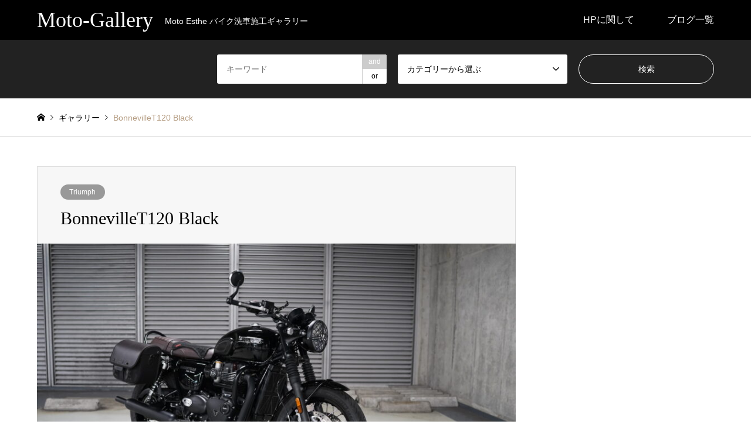

--- FILE ---
content_type: text/html; charset=UTF-8
request_url: https://moto-gallery.com/triumph/bonnevillet120-black/
body_size: 10590
content:
<!DOCTYPE html>
<html lang="ja">
<head prefix="og: https://ogp.me/ns# fb: https://ogp.me/ns/fb#">
<meta charset="UTF-8">
<!--[if IE]><meta http-equiv="X-UA-Compatible" content="IE=edge"><![endif]-->
<meta name="viewport" content="width=device-width">
<title>BonnevilleT120 Black | Moto-Gallery</title>
<meta name="description" content="Moto Esthe バイク洗車施工ギャラリー">
<meta property="og:type" content="article">
<meta property="og:url" content="https://moto-gallery.com/triumph/bonnevillet120-black/">
<meta property="og:title" content="BonnevilleT120 Black &#8211; Moto-Gallery">
<meta property="og:description" content="Moto Esthe バイク洗車施工ギャラリー">
<meta property="og:site_name" content="Moto-Gallery">
<meta property="og:image" content="https://moto-gallery.com/wp-content/uploads/2023/11/DSC07400-scaled.jpg">
<meta property="og:image:secure_url" content="https://moto-gallery.com/wp-content/uploads/2023/11/DSC07400-scaled.jpg"> 
<meta property="og:image:width" content="2560"> 
<meta property="og:image:height" content="1440">
<meta name="twitter:card" content="summary">
<meta name="twitter:site" content="@udxcarwash">
<meta name="twitter:creator" content="@udxcarwash">
<meta name="twitter:title" content="BonnevilleT120 Black &#8211; Moto-Gallery">
<meta property="twitter:description" content="Moto Esthe バイク洗車施工ギャラリー">
<meta name="twitter:image:src" content="https://moto-gallery.com/wp-content/uploads/2023/11/DSC07400-336x216.jpg">
<link rel="pingback" href="https://moto-gallery.com/xmlrpc.php">
<meta name='robots' content='max-image-preview:large' />
<link rel='dns-prefetch' href='//cdn.jsdelivr.net' />
<link rel='dns-prefetch' href='//www.googletagmanager.com' />
<link rel="alternate" type="application/rss+xml" title="Moto-Gallery &raquo; フィード" href="https://moto-gallery.com/feed/" />
<link rel="alternate" type="application/rss+xml" title="Moto-Gallery &raquo; コメントフィード" href="https://moto-gallery.com/comments/feed/" />

<!-- SEO SIMPLE PACK 3.5.2 -->
<title>BonnevilleT120 Black | Moto-Gallery</title>
<link rel="canonical" href="https://moto-gallery.com/triumph/bonnevillet120-black/">
<meta property="og:locale" content="ja_JP">
<meta property="og:type" content="article">
<meta property="og:image" content="https://moto-gallery.com/wp-content/uploads/2023/11/DSC07400-scaled.jpg">
<meta property="og:title" content="BonnevilleT120 Black | Moto-Gallery">
<meta property="og:url" content="https://moto-gallery.com/triumph/bonnevillet120-black/">
<meta property="og:site_name" content="Moto-Gallery">
<meta name="twitter:card" content="summary_large_image">
<meta name="twitter:site" content="UdxCarwash">
<!-- / SEO SIMPLE PACK -->

<link rel='stylesheet' id='style-css' href='https://moto-gallery.com/wp-content/themes/gensen_tcd050/style.css?ver=1.23' type='text/css' media='all' />
<link rel='stylesheet' id='wp-block-library-css' href='https://moto-gallery.com/wp-includes/css/dist/block-library/style.min.css?ver=6.2.2' type='text/css' media='all' />
<link rel='stylesheet' id='classic-theme-styles-css' href='https://moto-gallery.com/wp-includes/css/classic-themes.min.css?ver=6.2.2' type='text/css' media='all' />
<style id='global-styles-inline-css' type='text/css'>
body{--wp--preset--color--black: #000000;--wp--preset--color--cyan-bluish-gray: #abb8c3;--wp--preset--color--white: #ffffff;--wp--preset--color--pale-pink: #f78da7;--wp--preset--color--vivid-red: #cf2e2e;--wp--preset--color--luminous-vivid-orange: #ff6900;--wp--preset--color--luminous-vivid-amber: #fcb900;--wp--preset--color--light-green-cyan: #7bdcb5;--wp--preset--color--vivid-green-cyan: #00d084;--wp--preset--color--pale-cyan-blue: #8ed1fc;--wp--preset--color--vivid-cyan-blue: #0693e3;--wp--preset--color--vivid-purple: #9b51e0;--wp--preset--gradient--vivid-cyan-blue-to-vivid-purple: linear-gradient(135deg,rgba(6,147,227,1) 0%,rgb(155,81,224) 100%);--wp--preset--gradient--light-green-cyan-to-vivid-green-cyan: linear-gradient(135deg,rgb(122,220,180) 0%,rgb(0,208,130) 100%);--wp--preset--gradient--luminous-vivid-amber-to-luminous-vivid-orange: linear-gradient(135deg,rgba(252,185,0,1) 0%,rgba(255,105,0,1) 100%);--wp--preset--gradient--luminous-vivid-orange-to-vivid-red: linear-gradient(135deg,rgba(255,105,0,1) 0%,rgb(207,46,46) 100%);--wp--preset--gradient--very-light-gray-to-cyan-bluish-gray: linear-gradient(135deg,rgb(238,238,238) 0%,rgb(169,184,195) 100%);--wp--preset--gradient--cool-to-warm-spectrum: linear-gradient(135deg,rgb(74,234,220) 0%,rgb(151,120,209) 20%,rgb(207,42,186) 40%,rgb(238,44,130) 60%,rgb(251,105,98) 80%,rgb(254,248,76) 100%);--wp--preset--gradient--blush-light-purple: linear-gradient(135deg,rgb(255,206,236) 0%,rgb(152,150,240) 100%);--wp--preset--gradient--blush-bordeaux: linear-gradient(135deg,rgb(254,205,165) 0%,rgb(254,45,45) 50%,rgb(107,0,62) 100%);--wp--preset--gradient--luminous-dusk: linear-gradient(135deg,rgb(255,203,112) 0%,rgb(199,81,192) 50%,rgb(65,88,208) 100%);--wp--preset--gradient--pale-ocean: linear-gradient(135deg,rgb(255,245,203) 0%,rgb(182,227,212) 50%,rgb(51,167,181) 100%);--wp--preset--gradient--electric-grass: linear-gradient(135deg,rgb(202,248,128) 0%,rgb(113,206,126) 100%);--wp--preset--gradient--midnight: linear-gradient(135deg,rgb(2,3,129) 0%,rgb(40,116,252) 100%);--wp--preset--duotone--dark-grayscale: url('#wp-duotone-dark-grayscale');--wp--preset--duotone--grayscale: url('#wp-duotone-grayscale');--wp--preset--duotone--purple-yellow: url('#wp-duotone-purple-yellow');--wp--preset--duotone--blue-red: url('#wp-duotone-blue-red');--wp--preset--duotone--midnight: url('#wp-duotone-midnight');--wp--preset--duotone--magenta-yellow: url('#wp-duotone-magenta-yellow');--wp--preset--duotone--purple-green: url('#wp-duotone-purple-green');--wp--preset--duotone--blue-orange: url('#wp-duotone-blue-orange');--wp--preset--font-size--small: 13px;--wp--preset--font-size--medium: 20px;--wp--preset--font-size--large: 36px;--wp--preset--font-size--x-large: 42px;--wp--preset--spacing--20: 0.44rem;--wp--preset--spacing--30: 0.67rem;--wp--preset--spacing--40: 1rem;--wp--preset--spacing--50: 1.5rem;--wp--preset--spacing--60: 2.25rem;--wp--preset--spacing--70: 3.38rem;--wp--preset--spacing--80: 5.06rem;--wp--preset--shadow--natural: 6px 6px 9px rgba(0, 0, 0, 0.2);--wp--preset--shadow--deep: 12px 12px 50px rgba(0, 0, 0, 0.4);--wp--preset--shadow--sharp: 6px 6px 0px rgba(0, 0, 0, 0.2);--wp--preset--shadow--outlined: 6px 6px 0px -3px rgba(255, 255, 255, 1), 6px 6px rgba(0, 0, 0, 1);--wp--preset--shadow--crisp: 6px 6px 0px rgba(0, 0, 0, 1);}:where(.is-layout-flex){gap: 0.5em;}body .is-layout-flow > .alignleft{float: left;margin-inline-start: 0;margin-inline-end: 2em;}body .is-layout-flow > .alignright{float: right;margin-inline-start: 2em;margin-inline-end: 0;}body .is-layout-flow > .aligncenter{margin-left: auto !important;margin-right: auto !important;}body .is-layout-constrained > .alignleft{float: left;margin-inline-start: 0;margin-inline-end: 2em;}body .is-layout-constrained > .alignright{float: right;margin-inline-start: 2em;margin-inline-end: 0;}body .is-layout-constrained > .aligncenter{margin-left: auto !important;margin-right: auto !important;}body .is-layout-constrained > :where(:not(.alignleft):not(.alignright):not(.alignfull)){max-width: var(--wp--style--global--content-size);margin-left: auto !important;margin-right: auto !important;}body .is-layout-constrained > .alignwide{max-width: var(--wp--style--global--wide-size);}body .is-layout-flex{display: flex;}body .is-layout-flex{flex-wrap: wrap;align-items: center;}body .is-layout-flex > *{margin: 0;}:where(.wp-block-columns.is-layout-flex){gap: 2em;}.has-black-color{color: var(--wp--preset--color--black) !important;}.has-cyan-bluish-gray-color{color: var(--wp--preset--color--cyan-bluish-gray) !important;}.has-white-color{color: var(--wp--preset--color--white) !important;}.has-pale-pink-color{color: var(--wp--preset--color--pale-pink) !important;}.has-vivid-red-color{color: var(--wp--preset--color--vivid-red) !important;}.has-luminous-vivid-orange-color{color: var(--wp--preset--color--luminous-vivid-orange) !important;}.has-luminous-vivid-amber-color{color: var(--wp--preset--color--luminous-vivid-amber) !important;}.has-light-green-cyan-color{color: var(--wp--preset--color--light-green-cyan) !important;}.has-vivid-green-cyan-color{color: var(--wp--preset--color--vivid-green-cyan) !important;}.has-pale-cyan-blue-color{color: var(--wp--preset--color--pale-cyan-blue) !important;}.has-vivid-cyan-blue-color{color: var(--wp--preset--color--vivid-cyan-blue) !important;}.has-vivid-purple-color{color: var(--wp--preset--color--vivid-purple) !important;}.has-black-background-color{background-color: var(--wp--preset--color--black) !important;}.has-cyan-bluish-gray-background-color{background-color: var(--wp--preset--color--cyan-bluish-gray) !important;}.has-white-background-color{background-color: var(--wp--preset--color--white) !important;}.has-pale-pink-background-color{background-color: var(--wp--preset--color--pale-pink) !important;}.has-vivid-red-background-color{background-color: var(--wp--preset--color--vivid-red) !important;}.has-luminous-vivid-orange-background-color{background-color: var(--wp--preset--color--luminous-vivid-orange) !important;}.has-luminous-vivid-amber-background-color{background-color: var(--wp--preset--color--luminous-vivid-amber) !important;}.has-light-green-cyan-background-color{background-color: var(--wp--preset--color--light-green-cyan) !important;}.has-vivid-green-cyan-background-color{background-color: var(--wp--preset--color--vivid-green-cyan) !important;}.has-pale-cyan-blue-background-color{background-color: var(--wp--preset--color--pale-cyan-blue) !important;}.has-vivid-cyan-blue-background-color{background-color: var(--wp--preset--color--vivid-cyan-blue) !important;}.has-vivid-purple-background-color{background-color: var(--wp--preset--color--vivid-purple) !important;}.has-black-border-color{border-color: var(--wp--preset--color--black) !important;}.has-cyan-bluish-gray-border-color{border-color: var(--wp--preset--color--cyan-bluish-gray) !important;}.has-white-border-color{border-color: var(--wp--preset--color--white) !important;}.has-pale-pink-border-color{border-color: var(--wp--preset--color--pale-pink) !important;}.has-vivid-red-border-color{border-color: var(--wp--preset--color--vivid-red) !important;}.has-luminous-vivid-orange-border-color{border-color: var(--wp--preset--color--luminous-vivid-orange) !important;}.has-luminous-vivid-amber-border-color{border-color: var(--wp--preset--color--luminous-vivid-amber) !important;}.has-light-green-cyan-border-color{border-color: var(--wp--preset--color--light-green-cyan) !important;}.has-vivid-green-cyan-border-color{border-color: var(--wp--preset--color--vivid-green-cyan) !important;}.has-pale-cyan-blue-border-color{border-color: var(--wp--preset--color--pale-cyan-blue) !important;}.has-vivid-cyan-blue-border-color{border-color: var(--wp--preset--color--vivid-cyan-blue) !important;}.has-vivid-purple-border-color{border-color: var(--wp--preset--color--vivid-purple) !important;}.has-vivid-cyan-blue-to-vivid-purple-gradient-background{background: var(--wp--preset--gradient--vivid-cyan-blue-to-vivid-purple) !important;}.has-light-green-cyan-to-vivid-green-cyan-gradient-background{background: var(--wp--preset--gradient--light-green-cyan-to-vivid-green-cyan) !important;}.has-luminous-vivid-amber-to-luminous-vivid-orange-gradient-background{background: var(--wp--preset--gradient--luminous-vivid-amber-to-luminous-vivid-orange) !important;}.has-luminous-vivid-orange-to-vivid-red-gradient-background{background: var(--wp--preset--gradient--luminous-vivid-orange-to-vivid-red) !important;}.has-very-light-gray-to-cyan-bluish-gray-gradient-background{background: var(--wp--preset--gradient--very-light-gray-to-cyan-bluish-gray) !important;}.has-cool-to-warm-spectrum-gradient-background{background: var(--wp--preset--gradient--cool-to-warm-spectrum) !important;}.has-blush-light-purple-gradient-background{background: var(--wp--preset--gradient--blush-light-purple) !important;}.has-blush-bordeaux-gradient-background{background: var(--wp--preset--gradient--blush-bordeaux) !important;}.has-luminous-dusk-gradient-background{background: var(--wp--preset--gradient--luminous-dusk) !important;}.has-pale-ocean-gradient-background{background: var(--wp--preset--gradient--pale-ocean) !important;}.has-electric-grass-gradient-background{background: var(--wp--preset--gradient--electric-grass) !important;}.has-midnight-gradient-background{background: var(--wp--preset--gradient--midnight) !important;}.has-small-font-size{font-size: var(--wp--preset--font-size--small) !important;}.has-medium-font-size{font-size: var(--wp--preset--font-size--medium) !important;}.has-large-font-size{font-size: var(--wp--preset--font-size--large) !important;}.has-x-large-font-size{font-size: var(--wp--preset--font-size--x-large) !important;}
.wp-block-navigation a:where(:not(.wp-element-button)){color: inherit;}
:where(.wp-block-columns.is-layout-flex){gap: 2em;}
.wp-block-pullquote{font-size: 1.5em;line-height: 1.6;}
</style>
<link rel='stylesheet' id='slick-css-css' href='https://cdn.jsdelivr.net/npm/slick-carousel@1.8.1/slick/slick.css?ver=6.2.2' type='text/css' media='all' />
<link rel='stylesheet' id='slick-theme-css-css' href='https://cdn.jsdelivr.net/npm/slick-carousel@1.8.1/slick/slick-theme.css?ver=6.2.2' type='text/css' media='all' />
<link rel='stylesheet' id='slick-style-css' href='https://moto-gallery.com/wp-content/themes/gensen_tcd050/css/slick.css?ver=1.6' type='text/css' media='all' />
<link rel='stylesheet' id='page_builder-slider-css' href='https://moto-gallery.com/wp-content/themes/gensen_tcd050/pagebuilder/assets/css/slider.css?ver=1.6' type='text/css' media='all' />
<script type='text/javascript' src='https://moto-gallery.com/wp-includes/js/jquery/jquery.min.js?ver=3.6.4' id='jquery-core-js'></script>
<script type='text/javascript' src='https://moto-gallery.com/wp-includes/js/jquery/jquery-migrate.min.js?ver=3.4.0' id='jquery-migrate-js'></script>

<!-- Google tag (gtag.js) snippet added by Site Kit -->

<!-- Google Analytics snippet added by Site Kit -->
<script type='text/javascript' src='https://www.googletagmanager.com/gtag/js?id=GT-MQD39NB' id='google_gtagjs-js' async></script>
<script type='text/javascript' id='google_gtagjs-js-after'>
window.dataLayer = window.dataLayer || [];function gtag(){dataLayer.push(arguments);}
gtag("set","linker",{"domains":["moto-gallery.com"]});
gtag("js", new Date());
gtag("set", "developer_id.dZTNiMT", true);
gtag("config", "GT-MQD39NB");
</script>

<!-- End Google tag (gtag.js) snippet added by Site Kit -->
<link rel="https://api.w.org/" href="https://moto-gallery.com/wp-json/" /><link rel="alternate" type="application/json" href="https://moto-gallery.com/wp-json/wp/v2/posts/71867" /><link rel='shortlink' href='https://moto-gallery.com/?p=71867' />
<link rel="alternate" type="application/json+oembed" href="https://moto-gallery.com/wp-json/oembed/1.0/embed?url=https%3A%2F%2Fmoto-gallery.com%2Ftriumph%2Fbonnevillet120-black%2F" />
<link rel="alternate" type="text/xml+oembed" href="https://moto-gallery.com/wp-json/oembed/1.0/embed?url=https%3A%2F%2Fmoto-gallery.com%2Ftriumph%2Fbonnevillet120-black%2F&#038;format=xml" />
  <style>
      .slick-slider .slick-slide {
          margin: 0 10px;
      }

      .slick-slider .slick-list {
          margin: 0 -10px;
      }
      .swiper-container {
          max-width: 100%;
          overflow: hidden;
      }
      .swiper-slide {
          width: auto;
          margin-right: 10px;
      }
      .swiper-slide img {
          max-width: 100%;
          height: auto;
      }
      .sample-video-container {
          overflow: hidden;
      }
  </style>
  <meta name="generator" content="Site Kit by Google 1.135.0" />        <!-- Copyright protection script -->
        <meta http-equiv="imagetoolbar" content="no">
        <script>
            /*<![CDATA[*/
            document.oncontextmenu = function () {
                return false;
            };
            /*]]>*/
        </script>
        <script type="text/javascript">
            /*<![CDATA[*/
            document.onselectstart = function () {
                event = event || window.event;
                var custom_input = event.target || event.srcElement;

                if (custom_input.type !== "text" && custom_input.type !== "textarea" && custom_input.type !== "password") {
                    return false;
                } else {
                    return true;
                }

            };
            if (window.sidebar) {
                document.onmousedown = function (e) {
                    var obj = e.target;
                    if (obj.tagName.toUpperCase() === 'SELECT'
                        || obj.tagName.toUpperCase() === "INPUT"
                        || obj.tagName.toUpperCase() === "TEXTAREA"
                        || obj.tagName.toUpperCase() === "PASSWORD") {
                        return true;
                    } else {
                        return false;
                    }
                };
            }
            window.onload = function () {
                document.body.style.webkitTouchCallout = 'none';
                document.body.style.KhtmlUserSelect = 'none';
            }
            /*]]>*/
        </script>
        <script type="text/javascript">
            /*<![CDATA[*/
            if (parent.frames.length > 0) {
                top.location.replace(document.location);
            }
            /*]]>*/
        </script>
        <script>
            /*<![CDATA[*/
            document.ondragstart = function () {
                return false;
            };
            /*]]>*/
        </script>
        <style type="text/css">

            * {
                -webkit-touch-callout: none;
                -webkit-user-select: none;
                -moz-user-select: none;
                user-select: none;
            }

            img {
                -webkit-touch-callout: none;
                -webkit-user-select: none;
                -moz-user-select: none;
                user-select: none;
            }

            input, textarea, select {
	            -webkit-user-select: auto;
            }

        </style>
        <!-- End Copyright protection script -->

        <!-- Source hidden -->

        
<link rel="stylesheet" href="https://moto-gallery.com/wp-content/themes/gensen_tcd050/css/design-plus.css?ver=1.23">
<link rel="stylesheet" href="https://moto-gallery.com/wp-content/themes/gensen_tcd050/css/sns-botton.css?ver=1.23">
<link rel="stylesheet" href="https://moto-gallery.com/wp-content/themes/gensen_tcd050/css/responsive.css?ver=1.23">
<link rel="stylesheet" href="https://moto-gallery.com/wp-content/themes/gensen_tcd050/css/footer-bar.css?ver=1.23">

<script src="https://moto-gallery.com/wp-content/themes/gensen_tcd050/js/jquery.easing.1.3.js?ver=1.23"></script>
<script src="https://moto-gallery.com/wp-content/themes/gensen_tcd050/js/jquery.textOverflowEllipsis.js?ver=1.23"></script>
<script src="https://moto-gallery.com/wp-content/themes/gensen_tcd050/js/jscript.js?ver=1.23"></script>
<script src="https://moto-gallery.com/wp-content/themes/gensen_tcd050/js/comment.js?ver=1.23"></script>
<script src="https://moto-gallery.com/wp-content/themes/gensen_tcd050/js/header_fix.js?ver=1.23"></script>
<script src="https://moto-gallery.com/wp-content/themes/gensen_tcd050/js/jquery.chosen.min.js?ver=1.23"></script>
<link rel="stylesheet" href="https://moto-gallery.com/wp-content/themes/gensen_tcd050/css/jquery.chosen.css?ver=1.23">

<style type="text/css">
body, input, textarea, select { font-family: Arial, "Hiragino Kaku Gothic ProN", "ヒラギノ角ゴ ProN W3", "メイリオ", Meiryo, sans-serif; }
.rich_font { font-family: "Times New Roman" , "游明朝" , "Yu Mincho" , "游明朝体" , "YuMincho" , "ヒラギノ明朝 Pro W3" , "Hiragino Mincho Pro" , "HiraMinProN-W3" , "HGS明朝E" , "ＭＳ Ｐ明朝" , "MS PMincho" , serif; font-weight:500; }

#header_logo #logo_text .logo { font-size:36px; }
#header_logo_fix #logo_text_fixed .logo { font-size:36px; }
#footer_logo .logo_text { font-size:36px; }
#post_title { font-size:30px; }
.post_content { font-size:14px; }
#archive_headline { font-size:42px; }
#archive_desc { font-size:14px; }
  
@media screen and (max-width:1024px) {
  #header_logo #logo_text .logo { font-size:26px; }
  #header_logo_fix #logo_text_fixed .logo { font-size:26px; }
  #footer_logo .logo_text { font-size:26px; }
  #post_title { font-size:16px; }
  .post_content { font-size:14px; }
  #archive_headline { font-size:20px; }
  #archive_desc { font-size:14px; }
}




.image {
overflow: hidden;
-webkit-backface-visibility: hidden;
backface-visibility: hidden;
-webkit-transition-duration: .35s;
-moz-transition-duration: .35s;
-ms-transition-duration: .35s;
-o-transition-duration: .35s;
transition-duration: .35s;
}
.image img {
-webkit-backface-visibility: hidden;
backface-visibility: hidden;
-webkit-transform: scale(1);
-webkit-transition-property: opacity, scale, -webkit-transform, transform;
-webkit-transition-duration: .35s;
-moz-transform: scale(1);
-moz-transition-property: opacity, scale, -moz-transform, transform;
-moz-transition-duration: .35s;
-ms-transform: scale(1);
-ms-transition-property: opacity, scale, -ms-transform, transform;
-ms-transition-duration: .35s;
-o-transform: scale(1);
-o-transition-property: opacity, scale, -o-transform, transform;
-o-transition-duration: .35s;
transform: scale(1);
transition-property: opacity, scale, transform;
transition-duration: .35s;
}
.image:hover img, a:hover .image img {
-webkit-transform: scale(1.2);
-moz-transform: scale(1.2);
-ms-transform: scale(1.2);
-o-transform: scale(1.2);
transform: scale(1.2);
}
.introduce_list_col a:hover .image img {
-webkit-transform: scale(1.2) translate3d(-41.66%, 0, 0);
-moz-transform: scale(1.2) translate3d(-41.66%, 0, 0);
-ms-transform: scale(1.2) translate3d(-41.66%, 0, 0);
-o-transform: scale(1.2) translate3d(-41.66%, 0, 0);
transform: scale(1.2) translate3d(-41.66%, 0, 0);
}


.archive_filter .button input:hover, .archive_sort dt,#post_pagination p, #post_pagination a:hover, #return_top a, .c-pw__btn,
#comment_header ul li a:hover, #comment_header ul li.comment_switch_active a, #comment_header #comment_closed p,
#introduce_slider .slick-dots li button:hover, #introduce_slider .slick-dots li.slick-active button
{ background-color:#b69e84; }

#comment_header ul li.comment_switch_active a, #comment_header #comment_closed p, #guest_info input:focus, #comment_textarea textarea:focus
{ border-color:#b69e84; }

#comment_header ul li.comment_switch_active a:after, #comment_header #comment_closed p:after
{ border-color:#b69e84 transparent transparent transparent; }

.header_search_inputs .chosen-results li[data-option-array-index="0"]
{ background-color:#b69e84 !important; border-color:#b69e84; }

a:hover, #bread_crumb li a:hover, #bread_crumb li.home a:hover:before, #bread_crumb li.last,
#archive_headline, .archive_header .headline, .archive_filter_headline, #related_post .headline,
#introduce_header .headline, .introduce_list_col .info .title, .introduce_archive_banner_link a:hover,
#recent_news .headline, #recent_news li a:hover, #comment_headline,
.side_headline,.widget_block .wp-block-heading, ul.banner_list li a:hover .caption, .footer_headline, .footer_widget a:hover,
#index_news .entry-date, #recent_news .show_date li .date, .cb_content-carousel a:hover .image .title,#index_news_mobile .entry-date
{ color:#b69e84; }

.cb_content-blog_list .archive_link a{ background-color:#b69e84; }
#index_news_mobile .archive_link a:hover, .cb_content-blog_list .archive_link a:hover, #load_post a:hover, #submit_comment:hover, .c-pw__btn:hover,.widget_tag_cloud .tagcloud a:hover
{ background-color:#92785f; }

#header_search select:focus, .header_search_inputs .chosen-with-drop .chosen-single span, #footer_contents a:hover, #footer_nav a:hover, #footer_social_link li:hover:before,
#header_slider .slick-arrow:hover, .cb_content-carousel .slick-arrow:hover
{ color:#92785f; }

.post_content a, .custom-html-widget a { color:#b69e84; }

#header_search, #index_header_search { background-color:#222222; }

#footer_nav { background-color:#F7F7F7; }
#footer_contents { background-color:#222222; }

#header_search_submit { background-color:rgba(0,0,0,0); }
#header_search_submit:hover { background-color:rgba(146,120,95,1.0); }
.cat-category { background-color:#999999 !important; }

@media only screen and (min-width:1025px) {
  #global_menu ul ul a { background-color:#b69e84; }
  #global_menu ul ul a:hover, #global_menu ul ul .current-menu-item > a { background-color:#92785f; }
  #header_top { background-color:#000000; }
  .has_header_content #header_top { background-color:rgba(0,0,0,0); }
  .fix_top.header_fix #header_top { background-color:rgba(0,0,0,0.8); }
  #header_logo a, #global_menu > ul > li > a { color:#ffffff; }
  #header_logo_fix a, .fix_top.header_fix #global_menu > ul > li > a { color:#ffffff; }
  .has_header_content #index_header_search { background-color:rgba(34,34,34,0.6); }
}
@media screen and (max-width:1024px) {
  #global_menu { background-color:#b69e84; }
  #global_menu a:hover, #global_menu .current-menu-item > a { background-color:#92785f; }
  #header_top { background-color:#000000; }
  #header_top a, #header_top a:before { color:#ffffff !important; }
  .mobile_fix_top.header_fix #header_top, .mobile_fix_top.header_fix #header.active #header_top { background-color:rgba(0,0,0,0.8); }
  .mobile_fix_top.header_fix #header_top a, .mobile_fix_top.header_fix #header_top a:before { color:#ffffff !important; }
  .archive_sort dt { color:#b69e84; }
  .post-type-archive-news #recent_news .show_date li .date { color:#b69e84; }
}



</style>

<meta name="google-site-verification" content="GGOy-_SgEL9XbEdLFyOTHiwhSW-TfxtEX0FUkhZwY_8"><style type="text/css"></style><script type="text/javascript">
jQuery(document).ready(function($){
  if (typeof $.fn.slick == 'undefined') return;

  setTimeout(function(){
    $('.pb_slider, .pb_slider_nav, .pb_slider_caption').slick('setPosition');
  }, 300);
  $(window).on('load', function(){
    $('.pb_slider, .pb_slider_nav, .pb_slider_caption').slick('setPosition');
  });
  $('.pb_slider img').on('load', function(){
    setTimeout(function(){
      $('.pb_slider, .pb_slider_nav, .pb_slider_caption').slick('setPosition');
    }, 50);
  });
});
</script>
<link rel="stylesheet" href="https://moto-gallery.com/wp-content/themes/gensen_tcd050/pagebuilder/assets/css/pagebuilder.css?ver=1.6">
<style type="text/css">
.tcd-pb-row.row1 { margin-bottom:30px; background-color:#ffffff; }
.tcd-pb-row.row1 .tcd-pb-col.col1 { width:100%; }
.tcd-pb-row.row1 .tcd-pb-col.col1 .tcd-pb-widget.widget1 { margin-bottom:30px; }
.tcd-pb-row.row1 .tcd-pb-col.col1 .tcd-pb-widget.widget2 { margin-bottom:30px; }
@media only screen and (max-width:767px) {
  .tcd-pb-row.row1 { margin-bottom:30px; }
  .tcd-pb-row.row1 .tcd-pb-col.col1 .tcd-pb-widget.widget1 { margin-bottom:30px; }
  .tcd-pb-row.row1 .tcd-pb-col.col1 .tcd-pb-widget.widget2 { margin-bottom:30px; }
}
.tcd-pb-row.row1 .tcd-pb-col.col1 .tcd-pb-widget.widget1 .pb_slider .slick-arrow { color: #ffffff; background-color: #000000; opacity: 0.6; }
.tcd-pb-row.row1 .tcd-pb-col.col1 .tcd-pb-widget.widget1 .pb_slider .slick-arrow:hover { color: #ffffff; background-color: #000000; opacity: 1; }
</style>

</head>
<body id="body" class="post-template-default single single-post postid-71867 single-format-standard wp-embed-responsive mobile_fix_top">


 <div id="header">
  <div id="header_top">
   <div class="inner clearfix">
    <div id="header_logo">
     <div id="logo_text">
 <div class="logo"><a href="https://moto-gallery.com/"><span class="rich_font">Moto-Gallery</span><span class="desc">Moto Esthe バイク洗車施工ギャラリー</span></a></div>
</div>
    </div>
    <div id="header_logo_fix">
     <div id="logo_text_fixed">
 <p class="logo rich_font"><a href="https://moto-gallery.com/" title="Moto-Gallery">Moto-Gallery</a></p>
</div>
    </div>
    <a href="#" class="search_button"><span>検索</span></a>
    <a href="#" class="menu_button"><span>menu</span></a>
    <div id="global_menu">
     <ul id="menu-%e6%96%b0" class="menu"><li id="menu-item-3650" class="menu-item menu-item-type-post_type menu-item-object-page menu-item-3650"><a href="https://moto-gallery.com/about/">HPに関して</a></li>
<li id="menu-item-635" class="menu-item menu-item-type-post_type menu-item-object-page current_page_parent menu-item-635"><a href="https://moto-gallery.com/%e3%83%96%e3%83%ad%e3%82%b0%e4%b8%80%e8%a6%a7/">ブログ一覧</a></li>
</ul>    </div>
   </div>
  </div>
  <div id="header_search">
   <div class="inner">
    <form action="https://moto-gallery.com/%e3%83%96%e3%83%ad%e3%82%b0%e4%b8%80%e8%a6%a7/" method="get" class="columns-3">
     <div class="header_search_inputs header_search_keywords">
      <input type="text" id="header_search_keywords" name="search_keywords" placeholder="キーワード" value="" />
      <input type="hidden" name="search_keywords_operator" value="and" />
      <ul class="search_keywords_operator">
       <li class="active">and</li>
       <li>or</li>
      </ul>
     </div>
     <div class="header_search_inputs">
<select  name='search_cat1' id='header_search_cat1' class=''>
	<option value='0' selected='selected'>カテゴリーから選ぶ</option>
	<option class="level-0" value="1">未分類</option>
	<option class="level-0" value="2">Honda</option>
	<option class="level-0" value="3">Yamaha</option>
	<option class="level-0" value="4">Kawasaki</option>
	<option class="level-0" value="5">Suzuki</option>
	<option class="level-0" value="6">aprilia</option>
	<option class="level-0" value="7">KTM</option>
	<option class="level-0" value="8">Buell</option>
	<option class="level-0" value="9">Harley-Davidson</option>
	<option class="level-0" value="10">Ducati</option>
	<option class="level-0" value="11">Husqvarna</option>
	<option class="level-0" value="12">MV AGUSTA</option>
	<option class="level-0" value="13">BMW</option>
	<option class="level-0" value="14">Triumph</option>
	<option class="level-0" value="15">bimota</option>
	<option class="level-0" value="183">痛バイク</option>
	<option class="level-0" value="188">Vespa</option>
	<option class="level-0" value="226">Moto Guzzi</option>
	<option class="level-0" value="237">VICTORY</option>
	<option class="level-0" value="273">Royal Enfield</option>
	<option class="level-0" value="353">KYMCO</option>
	<option class="level-0" value="788">URAL</option>
	<option class="level-0" value="816">WHITEHOUSE</option>
	<option class="level-0" value="819">KRAUSER</option>
	<option class="level-0" value="821">plot</option>
	<option class="level-0" value="825">MZ</option>
	<option class="level-0" value="828">富士重工</option>
	<option class="level-0" value="869">Piaggio</option>
	<option class="level-0" value="883">Helmet</option>
	<option class="level-0" value="885">ADIVA</option>
	<option class="level-0" value="907">YOSHIMURA</option>
	<option class="level-0" value="929">BETA</option>
	<option class="level-0" value="972">SWM</option>
	<option class="level-0" value="989">Indian</option>
	<option class="level-0" value="1018">GILERA</option>
	<option class="level-0" value="1020">CAGIVA</option>
	<option class="level-0" value="1050">ITALJET</option>
	<option class="level-0" value="1056">Can-Am</option>
	<option class="level-0" value="1065">Video</option>
	<option class="level-0" value="1073">GPX</option>
	<option class="level-0" value="1079">MUTT</option>
	<option class="level-0" value="1125">Moto Morini</option>
	<option class="level-0" value="1141">FANTIC</option>
	<option class="level-0" value="1318">Batman</option>
	<option class="level-0" value="1319">007</option>
	<option class="level-0" value="1320">映画関連車両</option>
</select>
     </div>
     <div class="header_search_inputs header_search_button">
      <input type="submit" id="header_search_submit" value="検索" />
     </div>
    </form>
   </div>
  </div>
 </div><!-- END #header -->

 <div id="main_contents" class="clearfix">


<div id="breadcrumb">
 <ul class="inner clearfix" itemscope itemtype="https://schema.org/BreadcrumbList">
  <li itemprop="itemListElement" itemscope itemtype="https://schema.org/ListItem" class="home"><a itemprop="item" href="https://moto-gallery.com/"><span itemprop="name">ホーム</span></a><meta itemprop="position" content="1" /></li>

  <li itemprop="itemListElement" itemscope itemtype="https://schema.org/ListItem"><a itemprop="item" href="https://moto-gallery.com/%e3%83%96%e3%83%ad%e3%82%b0%e4%b8%80%e8%a6%a7/"><span itemprop="name">ギャラリー</span></a><meta itemprop="position" content="2" /></li>
  <li itemprop="itemListElement" itemscope itemtype="https://schema.org/ListItem" class="last"><span itemprop="name">BonnevilleT120 Black</span><meta itemprop="position" content="4" /></li>

 </ul>
</div>

<div id="main_col" class="clearfix">

 <div id="left_col">


  <div id="article">

   <div id="article_header">

    <ul id="post_meta_top" class="meta clearfix"><li class="cat"><a href="https://moto-gallery.com/category/triumph/" title="Triumph" class="cat-category  term-14">Triumph</a></li></ul>

    <h1 id="post_title" class="rich_font">BonnevilleT120 Black</h1>


   </div>

   <div id="post_image">
    <img width="860" height="484" src="https://moto-gallery.com/wp-content/uploads/2023/11/DSC07400-860x484.jpg" class="attachment-post-thumbnail size-post-thumbnail wp-post-image" alt="" decoding="async" />   </div>


  
   <div class="post_content clearfix">
    <div id="tcd-pb-wrap">
 <div class="tcd-pb-row row1">
  <div class="tcd-pb-row-inner clearfix">
   <div class="tcd-pb-col col1">
    <div class="tcd-pb-widget widget1 pb-widget-slider">
<div class="pb_slider_wrap">
  <div id="pb_slider-1" class="pb_slider">
   <div class="pb_slider_item"><img decoding="async" src="https://moto-gallery.com/wp-content/uploads/2023/11/DSC07400-scaled.jpg" alt="" /></div>
   <div class="pb_slider_item"><img data-lazy="https://moto-gallery.com/wp-content/uploads/2023/11/DSC07401-scaled.jpg" alt="" /></div>
   <div class="pb_slider_item"><img data-lazy="https://moto-gallery.com/wp-content/uploads/2023/11/DSC07402-scaled.jpg" alt="" /></div>
   <div class="pb_slider_item"><img data-lazy="https://moto-gallery.com/wp-content/uploads/2023/11/DSC07403-scaled.jpg" alt="" /></div>
   <div class="pb_slider_item"><img data-lazy="https://moto-gallery.com/wp-content/uploads/2023/11/DSC07404-scaled.jpg" alt="" /></div>
   <div class="pb_slider_item"><img data-lazy="https://moto-gallery.com/wp-content/uploads/2023/11/DSC07405-scaled.jpg" alt="" /></div>
   <div class="pb_slider_item"><img data-lazy="https://moto-gallery.com/wp-content/uploads/2023/11/DSC07406-scaled.jpg" alt="" /></div>
   <div class="pb_slider_item"><img data-lazy="https://moto-gallery.com/wp-content/uploads/2023/11/DSC07407-scaled.jpg" alt="" /></div>
  </div>
  <div id="pb_slider_nav-1" class="pb_slider_nav">
   <div class="pb_slider_nav_item"><img decoding="async" src="https://moto-gallery.com/wp-content/uploads/2023/11/DSC07400-300x300.jpg" alt="" /></div>
   <div class="pb_slider_nav_item"><img decoding="async" src="https://moto-gallery.com/wp-content/uploads/2023/11/DSC07401-300x300.jpg" alt="" /></div>
   <div class="pb_slider_nav_item"><img decoding="async" src="https://moto-gallery.com/wp-content/uploads/2023/11/DSC07402-300x300.jpg" alt="" /></div>
   <div class="pb_slider_nav_item"><img decoding="async" src="https://moto-gallery.com/wp-content/uploads/2023/11/DSC07403-300x300.jpg" alt="" /></div>
   <div class="pb_slider_nav_item"><img decoding="async" src="https://moto-gallery.com/wp-content/uploads/2023/11/DSC07404-300x300.jpg" alt="" /></div>
   <div class="pb_slider_nav_item"><img decoding="async" src="https://moto-gallery.com/wp-content/uploads/2023/11/DSC07405-300x300.jpg" alt="" /></div>
   <div class="pb_slider_nav_item"><img decoding="async" src="https://moto-gallery.com/wp-content/uploads/2023/11/DSC07406-300x300.jpg" alt="" /></div>
   <div class="pb_slider_nav_item"><img decoding="async" src="https://moto-gallery.com/wp-content/uploads/2023/11/DSC07407-300x300.jpg" alt="" /></div>
  </div>
</div>
<script type="text/javascript">
jQuery(document).ready(function($){
  if (typeof $.fn.slick == 'undefined') return;

  $('#pb_slider-1').slick({
    infinite: false,
    dots: false,
    arrows: true,
    prevArrow: '<button type="button" class="slick-prev">&#xe90f;</button>',
    nextArrow: '<button type="button" class="slick-next">&#xe910;</button>',
    slidesToShow: 1,
    slidesToScroll: 1,
    adaptiveHeight: true,
    autoplay: true,
    fade: true,
    lazyLoad: 'progressive',
    speed: 1000,
    autoplaySpeed: 10000,
    asNavFor: '#pb_slider_nav-1'
  });

  $('#pb_slider_nav-1').slick({
    focusOnSelect: true,
    infinite: false,
    dots: false,
    arrows: false,
    slidesToShow: 7,
    slidesToScroll: 1,
    autoplay: false,
    speed: 1000,
    asNavFor: '#pb_slider-1'
  });
});
</script>
    </div>
    <div class="tcd-pb-widget widget2 pb-widget-editor">
<p>メーカー　　Triumph<br />
車種　　　　BonnevilleT120 Black</p>
<p>バイク洗車・コーティング専門店『Motoesthe』<br />
HP　　　　　<a href="https://moto-esthe.jp/">バイクの洗車・ガラスコーティング専門店 | 東京MOTO-ESTHE</a><br />
予約サイト　<a href="https://reserva.be/motoesthe">Moto Esthe 予約サイト (reserva.be)</a><br />
Instagram　moto_esthe<br />
X（旧Twitter）　　　@UdxCarwash<br />
リンクまとめ　<a href="https://lit.link/motoesthe">https://lit.link/motoesthe</a></p>
    </div>
   </div>
  </div>
 </div>
</div>
       </div>

   <div class="single_share" id="single_share_bottom">
    <div class="share-type2 share-btm">
 
	<div class="sns">
		<ul class="type2 clearfix">
			<li class="twitter">
				<a href="https://twitter.com/intent/tweet?text=BonnevilleT120+Black&url=https%3A%2F%2Fmoto-gallery.com%2Ftriumph%2Fbonnevillet120-black%2F&via=&tw_p=tweetbutton&related=" onclick="javascript:window.open(this.href, '', 'menubar=no,toolbar=no,resizable=yes,scrollbars=yes,height=400,width=600');return false;"><i class="icon-twitter"></i><span class="ttl">Post</span><span class="share-count"></span></a>
			</li>
			<li class="facebook">
				<a href="//www.facebook.com/sharer/sharer.php?u=https://moto-gallery.com/triumph/bonnevillet120-black/&amp;t=BonnevilleT120+Black" class="facebook-btn-icon-link" target="blank" rel="nofollow"><i class="icon-facebook"></i><span class="ttl">Share</span><span class="share-count"></span></a>
			</li>
		</ul>
	</div>
</div>
   </div>

   <ul id="post_meta_bottom" class="clearfix">
        <li class="post_tag"><a href="https://moto-gallery.com/tag/bonnevillet120-black/" rel="tag">BonnevilleT120 Black</a></li>       </ul>

   <div id="previous_next_post_image" class="clearfix">
    <div class='prev_post has_image'><a href='https://moto-gallery.com/honda/cb125r-4/' title='CB125R' data-mobile-title='前の記事'><span class='title'>CB125R</span><span class='image'><img src='https://moto-gallery.com/wp-content/uploads/2023/11/DSC07390-150x150.jpg' alt=''></span></a></div>
<div class='next_post has_image'><a href='https://moto-gallery.com/bmw/r-nine-t-racer-8/' title='R nine T Racer' data-mobile-title='次の記事'><span class='title'>R nine T Racer</span><span class='image'><img src='https://moto-gallery.com/wp-content/uploads/2023/11/DSC07408-150x150.jpg' alt=''></span></a></div>
   </div>

  </div><!-- END #article -->

 

 <div id="related_post">
  <h2 class="headline rich_font">関連記事</h2>
  <ol class="clearfix">
   <li>
    <a href="https://moto-gallery.com/triumph/thruxtonrs-3/">
     <div class="image">
      <img width="336" height="216" src="https://moto-gallery.com/wp-content/uploads/2023/06/DSC01491-336x216.jpg" class="attachment-size2 size-size2 wp-post-image" alt="" decoding="async" loading="lazy" />     </div>
     <h3 class="title js-ellipsis">ThruxtonRS</h3>
    </a>
   </li>
   <li>
    <a href="https://moto-gallery.com/triumph/daytona675-37/">
     <div class="image">
      <img width="336" height="216" src="https://moto-gallery.com/wp-content/uploads/2020/11/DSC09179-336x216.jpg" class="attachment-size2 size-size2 wp-post-image" alt="" decoding="async" loading="lazy" />     </div>
     <h3 class="title js-ellipsis">デイトナ675　2007年式</h3>
    </a>
   </li>
   <li>
    <a href="https://moto-gallery.com/triumph/speedtwin-3/">
     <div class="image">
      <img width="336" height="216" src="https://moto-gallery.com/wp-content/uploads/2019/12/DSC03697-336x216.jpg" class="attachment-size2 size-size2 wp-post-image" alt="" decoding="async" loading="lazy" />     </div>
     <h3 class="title js-ellipsis">スピードツイン　2019年式</h3>
    </a>
   </li>
   <li>
    <a href="https://moto-gallery.com/triumph/thruxton-2/">
     <div class="image">
      <img width="336" height="216" src="https://moto-gallery.com/wp-content/uploads/2018/11/DSC08949-336x216.jpg" class="attachment-size2 size-size2 wp-post-image" alt="" decoding="async" loading="lazy" />     </div>
     <h3 class="title js-ellipsis">スラクストン　2017年式</h3>
    </a>
   </li>
   <li>
    <a href="https://moto-gallery.com/triumph/bonnevillebobber-2/">
     <div class="image">
      <img width="336" height="216" src="https://moto-gallery.com/wp-content/uploads/2019/04/DSC04975-336x216.jpg" class="attachment-size2 size-size2 wp-post-image" alt="" decoding="async" loading="lazy" />     </div>
     <h3 class="title js-ellipsis">ボンネビルボバー　2016年式</h3>
    </a>
   </li>
   <li>
    <a href="https://moto-gallery.com/triumph/bonneville-t100-7/">
     <div class="image">
      <img width="336" height="216" src="https://moto-gallery.com/wp-content/uploads/2023/07/DSC04442-336x216.jpg" class="attachment-size2 size-size2 wp-post-image" alt="" decoding="async" loading="lazy" />     </div>
     <h3 class="title js-ellipsis">Bonneville T100</h3>
    </a>
   </li>
  </ol>
 </div>


</div><!-- END #left_col -->


</div><!-- END #main_col -->


 </div><!-- END #main_contents -->

 <div id="footer">

  <div id="footer_nav">
   <div class="inner">
     <div class="footer_nav_col footer_nav_1 footer_nav_category footer_nav_type1">
      <div class="headline" style="background:#999999;">カテゴリー</div>
      <ul class="clearfix">
       <li><a href="https://moto-gallery.com/category/007/">007</a></li>
       <li><a href="https://moto-gallery.com/category/adiva/">ADIVA</a></li>
       <li><a href="https://moto-gallery.com/category/aprilia/">aprilia</a></li>
       <li><a href="https://moto-gallery.com/category/batman/">Batman</a></li>
       <li><a href="https://moto-gallery.com/category/beta/">BETA</a></li>
       <li><a href="https://moto-gallery.com/category/bimota/">bimota</a></li>
       <li><a href="https://moto-gallery.com/category/bmw/">BMW</a></li>
       <li><a href="https://moto-gallery.com/category/buell/">Buell</a></li>
       <li><a href="https://moto-gallery.com/category/cagiva/">CAGIVA</a></li>
       <li><a href="https://moto-gallery.com/category/can-am/">Can-Am</a></li>
       <li><a href="https://moto-gallery.com/category/ducati/">Ducati</a></li>
       <li><a href="https://moto-gallery.com/category/fantic/">FANTIC</a></li>
       <li><a href="https://moto-gallery.com/category/gilera/">GILERA</a></li>
       <li><a href="https://moto-gallery.com/category/gpx/">GPX</a></li>
       <li><a href="https://moto-gallery.com/category/harley-davidson/">Harley-Davidson</a></li>
       <li><a href="https://moto-gallery.com/category/helmet/">Helmet</a></li>
       <li><a href="https://moto-gallery.com/category/honda/">Honda</a></li>
       <li><a href="https://moto-gallery.com/category/husqvarna/">Husqvarna</a></li>
       <li><a href="https://moto-gallery.com/category/indian/">Indian</a></li>
       <li><a href="https://moto-gallery.com/category/italjet/">ITALJET</a></li>
       <li><a href="https://moto-gallery.com/category/kawasaki/">Kawasaki</a></li>
       <li><a href="https://moto-gallery.com/category/krauser/">KRAUSER</a></li>
       <li><a href="https://moto-gallery.com/category/ktm/">KTM</a></li>
       <li><a href="https://moto-gallery.com/category/kymco/">KYMCO</a></li>
       <li><a href="https://moto-gallery.com/category/moto-guzzi/">Moto Guzzi</a></li>
       <li><a href="https://moto-gallery.com/category/moto-morini/">Moto Morini</a></li>
       <li><a href="https://moto-gallery.com/category/mutt/">MUTT</a></li>
       <li><a href="https://moto-gallery.com/category/mv-agusta/">MV AGUSTA</a></li>
       <li><a href="https://moto-gallery.com/category/mz/">MZ</a></li>
       <li><a href="https://moto-gallery.com/category/piaggio/">Piaggio</a></li>
       <li><a href="https://moto-gallery.com/category/plot/">plot</a></li>
       <li><a href="https://moto-gallery.com/category/royal-enfield/">Royal Enfield</a></li>
       <li><a href="https://moto-gallery.com/category/suzuki/">Suzuki</a></li>
       <li><a href="https://moto-gallery.com/category/swm/">SWM</a></li>
       <li><a href="https://moto-gallery.com/category/triumph/">Triumph</a></li>
       <li><a href="https://moto-gallery.com/category/ural/">URAL</a></li>
       <li><a href="https://moto-gallery.com/category/vespa/">Vespa</a></li>
       <li><a href="https://moto-gallery.com/category/victory/">VICTORY</a></li>
       <li><a href="https://moto-gallery.com/category/video/">Video</a></li>
       <li><a href="https://moto-gallery.com/category/whitehouse/">WHITEHOUSE</a></li>
       <li><a href="https://moto-gallery.com/category/yamaha/">Yamaha</a></li>
       <li><a href="https://moto-gallery.com/category/yoshimura/">YOSHIMURA</a></li>
       <li><a href="https://moto-gallery.com/category/%e5%af%8c%e5%a3%ab%e9%87%8d%e5%b7%a5/">富士重工</a></li>
       <li><a href="https://moto-gallery.com/category/movie/">映画関連車両</a></li>
       <li><a href="https://moto-gallery.com/category/%e6%9c%aa%e5%88%86%e9%a1%9e/">未分類</a></li>
       <li><a href="https://moto-gallery.com/category/%e7%97%9b%e3%83%90%e3%82%a4%e3%82%af/">痛バイク</a></li>
      </ul>
     </div>
   </div>
  </div>

  <div id="footer_contents">
   <div class="inner">


    <div id="footer_info">
     <div id="footer_logo">
      <div class="logo_area ">
 <p class="logo logo_text rich_font"><a href="https://moto-gallery.com/">Moto-Gallery</a></p>
</div>
     </div>

     <ul id="footer_social_link">
      <li class="twitter"><a href="http://udxcarwash" target="_blank">Twitter</a></li>
      <li class="insta"><a href="http://moto_esthe" target="_blank">Instagram</a></li>
      <li class="rss"><a href="https://moto-gallery.com/feed/" target="_blank">RSS</a></li>
     </ul>


     <p id="copyright"><span>Copyright </span>&copy; <a href="https://moto-gallery.com/">Moto-Gallery</a>. All Rights Reserved.</p>

    </div><!-- END #footer_info -->
   </div><!-- END .inner -->
  </div><!-- END #footer_contents -->

  <div id="return_top">
   <a href="#body"><span>PAGE TOP</span></a>
  </div><!-- END #return_top -->

 </div><!-- END #footer -->


<script>


jQuery(document).ready(function($){
  $('.inview-fadein').css('opacity', 0);

  var initialize = function(){
    $('.js-ellipsis').textOverflowEllipsis();


    if ($('.inview-fadein').length) {
      $(window).on('load scroll resize', function(){
        $('.inview-fadein:not(.active)').each(function(){
          var elmTop = $(this).offset().top || 0;
          if ($(window).scrollTop() > elmTop - $(window).height()){
            if ($(this).is('#post_list')) {
              var $articles = $(this).find('.article, .archive_link');
              $articles.css('opacity', 0);
              $(this).addClass('active').css('opacity', 1);
              $articles.each(function(i){
                var self = this;
                setTimeout(function(){
                  $(self).animate({ opacity: 1 }, 200);
                }, i*200);
              });
            } else {
              $(this).addClass('active').animate({ opacity: 1 }, 800);
            }
          }
        });
      });
    }

    $(window).trigger('resize');
  };


  
  initialize();


});
</script>

<!-- facebook share button code -->
<div id="fb-root"></div>
<script>
(function(d, s, id) {
  var js, fjs = d.getElementsByTagName(s)[0];
  if (d.getElementById(id)) return;
  js = d.createElement(s); js.id = id;
  js.src = "//connect.facebook.net/ja_JP/sdk.js#xfbml=1&version=v2.5";
  fjs.parentNode.insertBefore(js, fjs);
}(document, 'script', 'facebook-jssdk'));
</script>



  <script type="text/javascript">
      jQuery(document).ready(function($) {
          $('.slick-slider').slick({
              autoplay: true,
              autoplaySpeed: 2000,
              dots: true,
              infinite: true,
              speed: 500,
              slidesToShow: 3,
              slidesToScroll: 1,
              responsive: [
                  {
                      breakpoint: 1024,
                      settings: {
                          slidesToShow: 3,
                          slidesToScroll: 1,
                      }
                  },
                  {
                      breakpoint: 600,
                      settings: {
                          slidesToShow: 2,
                          slidesToScroll: 1
                      }
                  },
                  {
                      breakpoint: 480,
                      settings: {
                          slidesToShow: 1,
                          slidesToScroll: 1
                      }
                  }
              ]
          });
      });
  </script>
  <script type='text/javascript' src='https://moto-gallery.com/wp-includes/js/comment-reply.min.js?ver=6.2.2' id='comment-reply-js'></script>
<script type='text/javascript' src='https://cdn.jsdelivr.net/npm/slick-carousel@1.8.1/slick/slick.min.js' id='slick-js-js'></script>
<script type='text/javascript' src='https://moto-gallery.com/wp-content/themes/gensen_tcd050/js/slick.min.js?ver=1.6' id='slick-script-js'></script>
</body>
</html>
